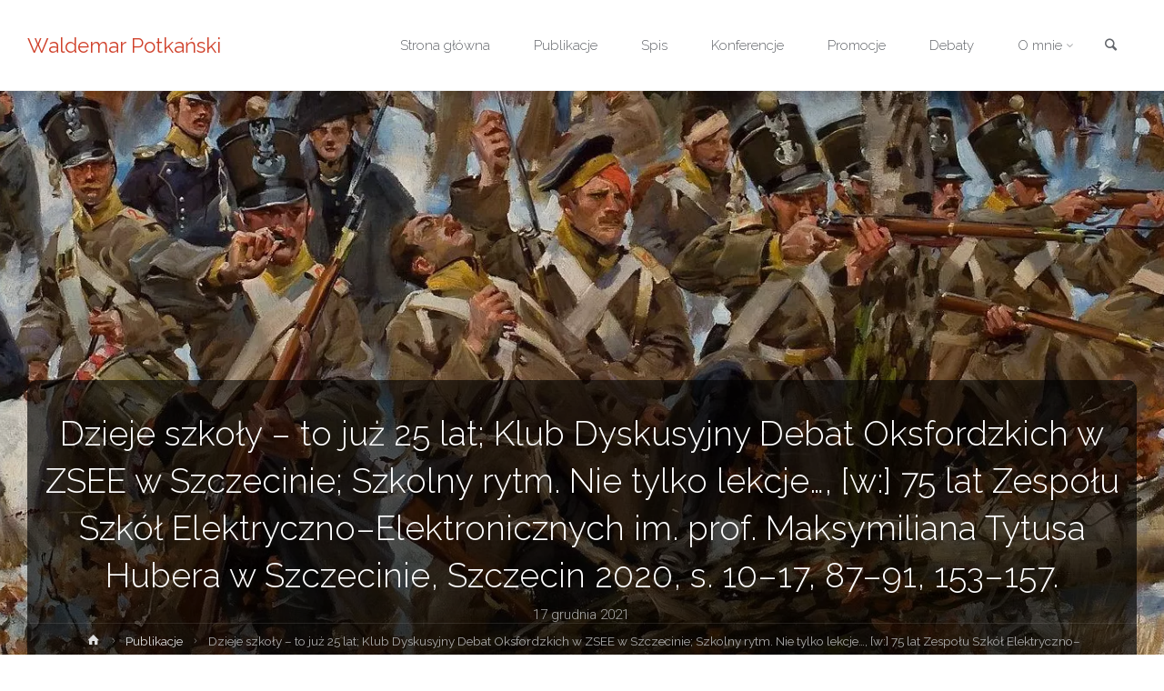

--- FILE ---
content_type: text/css
request_url: https://waldemarpotkanski.pl/wp-content/themes/anima/resources/fonts/fontfaces.css?ver=1.4.1
body_size: 5607
content:
/**
 * Glyph fonts
 *
 * @package Anima
 */

/* Glyph Icons */

@font-face {
  font-family: 'iconmeta';
  src:  url('iconmeta.eot?ebg1dt');
  src:  url('iconmeta.eot?ebg1dt#iefix') format('embedded-opentype'),
    url('iconmeta.ttf?ebg1dt') format('truetype'),
    url('iconmeta.woff?ebg1dt') format('woff'),
    url('iconmeta.svg?ebg1dt#iconmeta') format('svg');
  font-weight: normal;
  font-style: normal;
}

[class^="icon-"]:before,
[class*=" icon-"]:before {
    font-family: 'iconmeta';
    font-style: normal;
    font-weight: normal;
    speak: none;
    display: inline-block;
    text-decoration: inherit;
    width: 1em;
    text-align: center;
    font-variant: normal;
    text-transform: none;
    line-height: inherit;
    cursor: inherit;
    font-size: inherit;
    -webkit-font-smoothing: antialiased;
    -moz-osx-font-smoothing: grayscale;
}

/* Metas */
.icon-category:before {  content: "\e059"; }
.icon-author:before {  content: "\e074"; }
.icon-date:before {  content: "\e014"; }
.icon-tag:before {  content: "\e085"; }
.icon-comments:before {  content: "\e076"; }
.icon-edit:before {  content: "\e913"; }

/* Breadcrumbs */
.icon-bread-home:before {  content: "\e90f"; }
.icon-bread-arrow:before {  content: "\e684"; }

/* Navigation */
.icon-search:before { content: "\e911"; }
.icon-pagination-right:before {  content: "\e684"; }
.icon-pagination-left:before {  content: "\e686"; }
.icon-continue-reading:before {  content: "\e905"; }
.icon-menu:before { content: "\e120"; }
.icon-cancel:before { content: "\e117"; }

/* Others */
.icon-back2top:before { content: '\e906'; }

/* Post Formats */
.icon-image:before { content: "\e010"; }
.icon-audio:before { content: "\e098"; }
.icon-video:before { content: "\e018"; }
.icon-status:before { content: "\e074"; }
.icon-aside:before { content: "\e093"; }
.icon-link:before { content: "\e005"; }
.icon-chat:before { content: "\e076"; }
.icon-quote:before { content: "\e915"; }
.icon-gallery:before { content: "\e017"; }

.entry-content blockquote::before { content: "\e915"; }

.icon-chevron-down:before {
  content: "\e900";
}
.icon-chevron-left:before {
  content: "\e901";
}
.icon-chevron-right:before {
  content: "\e902";
}
.icon-chevron-small-down:before {
  content: "\e903";
}
.icon-chevron-small-left:before {
  content: "\e904";
}
.icon-chevron-small-right:before {
  content: "\e905";
}
.icon-chevron-small-up:before {
  content: "\e906";
}
.icon-chevron-thin-down:before {
  content: "\e907";
}
.icon-chevron-thin-left:before {
  content: "\e908";
}
.icon-chevron-thin-right:before {
  content: "\e909";
}
.icon-chevron-thin-up:before {
  content: "\e90a";
}
.icon-chevron-up:before {
  content: "\e90b";
}
.icon-circular-graph:before {
  content: "\e90c";
}
.icon-cross2:before {
  content: "\e90d";
}
.icon-edit2:before {
  content: "\e90e";
}
.icon-home2:before {
  content: "\e90f";
}
.icon-info:before {
  content: "\e910";
}
.icon-magnifying-glass:before {
  content: "\e911";
}
.icon-menu3:before {
  content: "\e912";
}
.icon-pencil:before {
  content: "\e913";
}
.icon-plus2:before {
  content: "\e914";
}
.icon-quote:before {
  content: "\e915";
}
.icon-refresh-2:before {
  content: "\e6c2";
}
.icon-close:before {
  content: "\e680";
}
.icon-angle-up:before {
  content: "\e682";
}
.icon-angle-right:before {
  content: "\e684";
}
.icon-angle-left:before {
  content: "\e686";
}
.icon-angle-down:before {
  content: "\e688";
}
.icon-search3:before {
  content: "\e618";
}
.icon-refresh:before {
  content: "\e61c";
}
.icon-menu2:before {
  content: "\e636";
}
.icon-home:before {
  content: "\e648";
}
.icon-eye:before {
  content: "\e000";
}
.icon-link:before {
  content: "\e005";
}
.icon-ribbon:before {
  content: "\e009";
}
.icon-image:before {
  content: "\e010";
}
.icon-clock:before {
  content: "\e014";
}
.icon-watch:before {
  content: "\e015";
}
.icon-camera:before {
  content: "\e017";
}
.icon-video:before {
  content: "\e018";
}
.icon-disc:before {
  content: "\e019";
}
.icon-heart:before {
  content: "\e024";
}
.icon-book:before {
  content: "\e030";
}
.icon-open-book:before {
  content: "\e916";
}
.icon-layers:before {
  content: "\e031";
}
.icon-paper:before {
  content: "\e034";
}
.icon-search2:before {
  content: "\e036";
}
.icon-zoom-in:before {
  content: "\e037";
}
.icon-zoom-out:before {
  content: "\e038";
}
.icon-reply:before {
  content: "\e039";
}
.icon-circle-plus:before {
  content: "\e040";
}
.icon-square-plus:before {
  content: "\e044";
}
.icon-microphone:before {
  content: "\e048";
}
.icon-record:before {
  content: "\e049";
}
.icon-rewind:before {
  content: "\e051";
}
.icon-play:before {
  content: "\e052";
}
.icon-stop:before {
  content: "\e054";
}
.icon-fast-forward:before {
  content: "\e055";
}
.icon-repeat:before {
  content: "\e058";
}
.icon-folder:before {
  content: "\e059";
}
.icon-head:before {
  content: "\e074";
}
.icon-speech-bubble:before {
  content: "\e076";
}
.icon-reload:before {
  content: "\e080";
}
.icon-tag:before {
  content: "\e085";
}
.icon-pie-graph:before {
  content: "\e092";
}
.icon-star:before {
  content: "\e093";
}
.icon-arrow-left:before {
  content: "\e094";
}
.icon-arrow-right:before {
  content: "\e095";
}
.icon-arrow-up:before {
  content: "\e096";
}
.icon-arrow-down:before {
  content: "\e097";
}
.icon-volume:before {
  content: "\e098";
}
.icon-plus:before {
  content: "\e114";
}
.icon-minus:before {
  content: "\e115";
}
.icon-check:before {
  content: "\e116";
}
.icon-cross:before {
  content: "\e117";
}
.icon-menu:before {
  content: "\e120";
}
.icon-ellipsis:before {
  content: "\e129";
}
.icon-office:before {
  content: "\e990";
}
.icon-library:before {
  content: "\e991";
}
.icon-location2:before {
  content: "\e992";
}
.icon-compass:before {
  content: "\e993";
}
.icon-printer:before {
  content: "\e994";
}
.icon-display:before {
  content: "\e995";
}
.icon-mobile:before {
  content: "\e996";
}
.icon-mobile2:before {
  content: "\e997";
}
.icon-tablet:before {
  content: "\e998";
}
.icon-hour-glass:before {
  content: "\e999";
}
.icon-sphere:before {
  content: "\e99a";
}
.icon-earth:before {
  content: "\e99b";
}
.icon-attachment:before {
  content: "\e99c";
}

/* El icons */
.icon-el-comment:before {
  content: "\e800";
}
.icon-el-user:before {
  content: "\e801";
}
.icon-el-tag:before {
  content: "\e802";
}
.icon-el-down-dir:before {
  content: "\e803";
}
.icon-el-edit:before {
  content: "\e804";
}
.icon-el-category:before {
  content: "\e805";
}
.icon-el-right-dir:before,
.icon-right-dir:before {
  content: "\e806";
}
.icon-el-angle-left:before {
  content: "\e807";
}
.icon-el-angle-right:before {
  content: "\e808";
}
.icon-el-angle-up:before {
  content: "\e809";
}
.icon-el-angle-down:before {
  content: "\e80a";
}
.icon-el-minus:before {
  content: "\e80b";
}
.icon-el-left-open:before {
  content: "\e80c";
}
.icon-el-time:before {
  content: "\e80d";
}
.icon-el-up:before {
  content: "\e80e";
}
.icon-el-quote:before {
  content: "\e80f";
}
.icon-el-bookmark:before {
  content: "\e810";
}
.icon-el-left-dir:before {
  content: "\e811";
}
.icon-el-up-open:before {
  content: "\e812";
}
.icon-el-ok:before {
  content: "\e813";
}
.icon-el-cancel:before {
  content: "\e814";
}
.icon-el-comments:before {
  content: "\e815";
}
.icon-el-search:before {
  content: "\e816";
}
.icon-el-category2:before {
  content: "\e817";
}
.icon-el-link:before {
  content: "\e818";
}
.icon-el-up-dir:before {
  content: "\e819";
}
.icon-el-info:before {
  content: "\e81a";
}
.icon-el-share:before {
  content: "\e81b";
}
.icon-el-folder-close:before {
  content: "\e81c";
}
.icon-el-folder-open:before {
  content: "\e81d";
}
.icon-el-right-open:before {
  content: "\e81e";
}
.icon-el-home:before {
  content: "\e81f";
}
.icon-el-menu:before {
  content: "\e820";
}
.icon-el-plus:before {
  content: "\e821";
}
.icon-el-down-open:before {
  content: "\e822";
}
.icon-el-audio:before {
  content: "\e823";
}
.icon-el-image:before {
  content: "\e824";
}
.icon-el-camera:before {
  content: "\e825";
}
.icon-el-down:before {
  content: "\e826";
}
.icon-el-left:before {
  content: "\e827";
}
.icon-el-right:before {
  content: "\e828";
}
.icon-el-video:before {
  content: "\e829";
}
.icon-el-aside:before {
  content: "\e82a";
}
.icon-el-date:before {
  content: "\e82b";
}
.icon-el-star-empty:before {
  content: "\e82c";
}
.icon-el-star:before {
  content: "\e82d";
}
.icon-el-mail:before {
  content: "\e82e";
}
.icon-el-home-1:before {
  content: "\e82f";
}
.icon-el-attach:before {
  content: "\e830";
}
.icon-el-eye:before,
.icon-eye-on:before {
  content: "\e831";
}
.icon-el-eye-off:before,
.icon-eye-off:before {
  content: "\e832";
}
.icon-el-tags:before {
  content: "\e833";
}
.icon-el-flag:before {
  content: "\e834";
}
.icon-el-warning:before {
  content: "\e835";
}
.icon-el-location:before {
  content: "\e836";
}
.icon-el-trash:before {
  content: "\e837";
}
.icon-el-doc:before {
  content: "\e838";
}
.icon-el-phone:before {
  content: "\e839";
}
.icon-el-cog:before {
  content: "\e83a";
}
.icon-el-basket:before {
  content: "\e83b";
}
.icon-el-basket-circled:before {
  content: "\e83c";
}
.icon-el-wrench:before {
  content: "\e83d";
}
.icon-el-wrench-circled:before {
  content: "\e83e";
}
.icon-el-mic:before {
  content: "\e83f";
}
.icon-el-volume:before {
  content: "\e840";
}
.icon-el-volume-down:before {
  content: "\e841";
}
.icon-el-volume-off:before {
  content: "\e842";
}
.icon-el-headphones:before {
  content: "\e843";
}
.icon-el-lightbulb:before {
  content: "\e844";
}
.icon-el-resize-full:before {
  content: "\e845";
}
.icon-el-resize-full-alt:before {
  content: "\e846";
}
.icon-el-resize-small:before {
  content: "\e847";
}
.icon-el-resize-vertical:before {
  content: "\e848";
}
.icon-el-resize-horizontal:before {
  content: "\e849";
}
.icon-el-move:before {
  content: "\e84a";
}
.icon-el-zoom-in:before {
  content: "\e84b";
}
.icon-el-zoom-out:before {
  content: "\e84c";
}
.icon-el-arrows-cw:before {
  content: "\e84d";
}
.icon-el-desktop:before {
  content: "\e84e";
}
.icon-el-inbox:before {
  content: "\e84f";
}
.icon-el-cloud:before {
  content: "\e850";
}
.icon-el-book:before {
  content: "\e851";
}
.icon-el-certificate:before {
  content: "\e852";
}
.icon-el-tasks:before {
  content: "\e853";
}
.icon-el-thumbs-up:before {
  content: "\e854";
}
.icon-el-thumbs-down:before {
  content: "\e855";
}
.icon-el-help-circled:before {
  content: "\e856";
}
.icon-el-star-circled:before {
  content: "\e857";
}
.icon-el-bell:before {
  content: "\e858";
}
.icon-el-rss:before {
  content: "\e859";
}
.icon-el-trash-circled:before {
  content: "\e85a";
}
.icon-el-cogs:before {
  content: "\e85b";
}
.icon-el-cog-circled:before {
  content: "\e85c";
}
.icon-el-calendar-circled:before {
  content: "\e85d";
}
.icon-el-mic-circled:before {
  content: "\e85e";
}
.icon-el-volume-up:before {
  content: "\e85f";
}
.icon-el-print:before {
  content: "\e860";
}
.icon-el-edit-alt:before {
  content: "\e861";
}
.icon-el-edit-2:before {
  content: "\e862";
}
.icon-el-block:before {
  content: "\e863";
}

/* Tabbed widget icons */
.icon-widget-time:before { content: "\e014"; }
.icon-widget-star:before { content: "\e093"; }
.icon-widget-comments:before { content: "\e076"; }
.icon-widget-tags:before { content: "\e085"; }

/* Contact widget icons */
.icon-widget-location:before { content: "\e836"; }
.icon-widget-phone:before { content: "\e839"; }
.icon-widget-mobile:before { content: "\e996"; }
.icon-widget-mail:before { content: "\e82e"; }
.icon-widget-link:before { content: "\e99b"; }
.icon-widget-opening-hours::before { content: "\e014"; }

/* Contact template icons */
.icon-template-location:before { content: "\e836"; }
.icon-template-phone:before { content: "\e839"; }
.icon-template-mobile:before { content: "\e996"; }
.icon-template-mail:before { content: "\e99b"; }

/* Social Icons */
@font-face {
    font-family: 'socials';
    src: url('socials.eot');
    src: url('socials.eot?#iefix') format('embedded-opentype'),
         url('socials.woff') format('woff'),
         url('socials.ttf') format('truetype'),
         url('socials.svg?#socials') format('svg');
    font-weight: normal;
    font-style: normal;
}

.socials a:before,
[class^="socicon-"]:before,
[class*=" socicon-"]:before {
    font-family: "socials";
    font-style: normal;
    font-weight: normal;
    speak: none;
    content:  '\e83d';
    display: inline-block;
    text-decoration: inherit;
    text-align: center;
    font-variant: normal;
    text-transform: none;
    -webkit-font-smoothing: antialiased;
    -moz-osx-font-smoothing: grayscale;
}

.socials a[href*=".com"]:before, .socials a { }

.socials a[href*="duckduckgo.com"]:before, .socials a.duckduckgo:before { content: '\e801'; }
.socials a[href*="aim.com"]:before, .socials a.aim:before { content: '\e802'; }
.socials a[href*="delicious.com"]:before, .socials a.delicious:before { content: '\e803'; }
.socials a[href*="paypal.com"]:before, .socials a.paypal:before { content: '\e804'; }
.socials a[href*="flattr.com"]:before, .socials a.flattr:before { content: '\e805'; }
.socials a.android:before { content: '\e806'; }
.socials a[href*="eventful.com"]:before, .socials a.eventful:before { content: '\e807'; }
.socials a[href*="smashingmagazine.com"]:before, .socials a.smashingmagazine:before { content: '\e808'; }
.socials a[href*="plus.google.com"]:before, .socials a.googleplus:before { content: '\e809'; }
.socials a[href*="wikipedia.org"]:before, .socials a.wikipedia:before { content: '\e80a'; }
.socials a[href*="lanyrd.com"]:before, .socials a.lanyrd:before { content: '\e80b'; }
.socials a.calendar:before { content: '\e80c'; }
.socials a[href*="stumbleupon.com"]:before, .socials a.stumbleupon:before { content: '\e80d'; }
.socials a[href*="500px.com"]:before, .socials a.\35 00px:before { content: '\e80e'; }
.socials a[href*="pinterest.com"]:before, .socials a.pinterest:before { content: '\e80f'; }
.socials a.bitcoin:before { content: '\e810'; }
.socials a.firefox:before { content: '\e811'; }
.socials a[href*="foursquare.com"]:before, .socials a.foursquare:before { content: '\e812'; }
.socials a.chrome:before { content: '\e813'; }
.socials a.ie:before, .socials a.internetexplorer { content: '\e814'; }
.socials a[href^="tel:"]:before, .socials a.phone:before { content: '\e815'; }
.socials a[href*="grooveshark.im"]:before, .socials a.grooveshark:before { content: '\e816'; }
.socials a[href*="99designs.com"]:before, .socials a.\39 9designs:before { content: '\e817'; }
.socials a.code:before { content: '\e818'; }
.socials a[href*="digg.com"]:before, .socials a.digg:before { content: '\e819'; }
.socials a[href*="spotify.com"]:before, .socials a.spotify:before { content: '\e81a'; }
.socials a[href*="reddit.com"]:before, .socials a.reddit:before { content: '\e81b'; }
.socials a.about:before { content: '\e81c'; }
.socials a[href*="codeopen.io"]:before, .socials a.codeopen:before { content: '\e81d'; }
.socials a[href*="itunes.apple.com"]:before, .socials a.appstore:before { content: '\e81e'; }
.socials a[href*="creativecommons.org"]:before, .socials a.cc:before, .socials a.creativecommons { content: '\e820'; }
.socials a[href*="dribble.com"]:before, .socials a.dribbble:before { content: '\e821'; }
.socials a[href*="evernote.com"]:before, .socials a.evernote:before { content: '\e822'; }
.socials a[href*="flickr.com"]:before, .socials a.flickr:before { content: '\e823'; }
.socials a.link2:before, .socials a.url2 { content: '\e824'; }
.socials a[href*="viadeo.com"]:before, .socials a.viadeo:before { content: '\e825'; }
.socials a[href*="instapaper.com"]:before, .socials a.instapaper:before { content: '\e826'; }
.socials a[href*="weibo.com"]:before, .socials a.weibo:before { content: '\e827'; }
.socials a[href*="klout.com"]:before, .socials a.klout:before { content: '\e828'; }
.socials a[href*="linkedin.com"]:before, .socials a.linkedin:before { content: '\e829'; }
.socials a[href*="meetup.com"]:before, .socials a.meetup:before { content: '\e82a'; }
.socials a[href*="vk.com"]:before, .socials a.vk:before { content: '\e82b'; }
.socials a[href*="plancast.com"]:before, .socials a.plancast:before { content: '\e82c'; }
.socials a[href*="disqus.com"]:before, .socials a.disqus:before { content: '\e82d'; }
.socials a[href*="/feed"]:before, .socials a[href*="/rss"]:before, .socials a.rss:before, .socials a.feed:before { content: '\e82e'; }
.socials a[href^="callto:"]:before, .socials a.skype:before { content: '\e82f'; }
.socials a[href*="twitter.com"]:before, .socials a.twitter:before { content: '\e830'; }
.socials a[href*="youtube.com"]:before, .socials a.youtube:before { content: '\e831'; }
.socials a[href*="vimeo.com"]:before, .socials a.vimeo:before { content: '\e832'; }
.socials a.windows:before { content: '\e833'; }
.socials a[href*="xing.com"]:before, .socials a.xing:before { content: '\e834'; }
.socials a[href*="yahoo.com"]:before, .socials a.yahoo:before { content: '\e835'; }
/*.socials a.search3:before { content: '\e836'; } */
.socials a[href*="mailto:"]:before, .socials a.email:before { content: '\e837'; }
.socials a.cloud:before { content: '\e838'; }
.socials a[href*="myspace.com"]:before, .socials a.myspace:before { content: '\e839'; }
.socials a.podcast:before { content: '\e83a'; }
.socials a[href*="amazon.com"]:before, .socials a.amazon:before { content: '\e83b'; }
.socials a[href*="steampowered.com"]:before, .socials a.steam:before { content: '\e83c'; }
.socials a.link:before { content: '\e83d'; }
.socials a[href*="dropbox.com"]:before, .socials a.dropbox:before { content: '\e83e'; }
.socials a[href*="ebay."]:before, .socials a.ebay:before { content: '\e83f'; }
.socials a[href*="facebook.com"]:before, .socials a.facebook:before { content: '\e840'; }
.socials a.github2:before { content: '\e841'; }
.socials a[href*="github.com"]:before, .socials a.github:before { content: '\e842'; }
.socials a[href*="play.google.com"]:before, .socials a.googleplay:before { content: '\e843'; }
.socials a.itunes:before { content: '\e844'; }
.socials a[href*="plurk.com"]:before, .socials a.plurk:before { content: '\e845'; }
.socials a[href*="songkick.com"]:before, .socials a.songkick:before { content: '\e846'; }
.socials a[href*="last.fm"]:before, .socials a.lastfm:before { content: '\e847'; }
.socials a[href*="gmail.com"]:before, .socials a.gmail:before { content: '\e848'; }
.socials a[href*="pinboard.in"]:before, .socials a.pinboard:before { content: '\e849'; }
.socials a[href*="openid.net"]:before, .socials a.openid:before { content: '\e84a'; }
.socials a[href*="quora.com"]:before, .socials a.quora:before { content: '\e84b'; }
.socials a[href*="soundcloud.com"]:before, .socials a.soundcloud:before { content: '\e84c'; }
.socials a[href*="tumblr.com"]:before, .socials a.tumblr:before { content: '\e84d'; }
/*.socials a.search2:before { content: '\e84e'; } */
.socials a[href*="wordpress.com"]:before, .socials a[href*="wordpress.org"]:before, .socials a.wordpress:before { content: '\e84f'; }
.socials a[href*="yelp.com"]:before, .socials a.yelp:before { content: '\e850'; }
.socials a[href*="intensedebate.com"]:before, .socials a.intensedebate:before { content: '\e851'; }
.socials a[href*="eventbrite.com"]:before, .socials a.eventbrite:before { content: '\e852'; }
.socials a[href*="scribd.com"]:before, .socials a.scribd:before { content: '\e853'; }
/*.socials a.search:before { content: '\e854'; } */
.socials a[href*="stripe.com"]:before, .socials a.stripe:before { content: '\e855'; }
.socials a[href*="opentable.com"]:before, .socials a.opentable:before { content: '\e856'; }
.socials a.cart:before { content: '\e857'; }
.socials a.opera:before { content: '\e858'; }
.socials a[href*="angel.co"]:before, .socials a.angellist:before { content: '\e859'; }
.socials a[href*="instagram.com"]:before, .socials a.instagram:before { content: '\e85a'; }
.socials a[href*="dwolla.com"]:before, .socials a.dwolla:before { content: '\e85b'; }
.socials a[href*="app.net"]:before, .socials a.appnet:before { content: '\e85c'; }
.socials a[href*="drupal.org"]:before, .socials a.drupal:before { content: '\e85f'; }
.socials a[href*="buffer.com"]:before, .socials a.buffer:before { content: '\e860'; }
.socials a[href*="getpocket.com"]:before, .socials a.pocket:before { content: '\e861'; }
.socials a[href*="bitbucket.org"]:before, .socials a.bitbucket:before { content: '\e862'; }
.socials a.phone2:before { content: '\e863'; }
.socials a[href*="stackoverflow.com"]:before, .socials a.stackoverflow:before { content: '\e865'; }
.socials a[href*="news.ycombinator.com"]:before, .socials a.hackernews:before { content: '\e866'; }
.socials a.lkdto:before { content: '\e867'; }
.socials a.twitter2:before { content: '\e868'; }
.socials a.phone3:before { content: '\e869'; }
.socials a.mobile:before { content: '\e86a'; }
.socials a.support:before { content: '\e86b'; }
.socials a[href*="twitch.tv"]:before, .socials a.twitch:before { content: '\e86c'; }
.socials a.beer:before { content: '\e86d'; }

.socicon-duckduckgo:before { content: '\e801'; }
.socicon-aim:before { content: '\e802'; }
.socicon-delicious:before { content: '\e803'; }
.socicon-paypal:before { content: '\e804'; }
.socicon-flattr:before { content: '\e805'; }
.socicon-android:before { content: '\e806'; }
.socicon-eventful:before { content: '\e807'; }
.socicon-smashingmagazine:before { content: '\e808'; }
.socicon-googleplus:before { content: '\e809'; }
.socicon-wikipedia:before { content: '\e80a'; }
.socicon-lanyrd:before { content: '\e80b'; }
.socicon-calendar:before { content: '\e80c'; }
.socicon-stumbleupon:before { content: '\e80d'; }
.socicon-500px:before { content: '\e80e'; }
.socicon-pinterest:before { content: '\e80f'; }
.socicon-bitcoin:before { content: '\e810'; }
.socicon-firefox:before { content: '\e811'; }
.socicon-foursquare:before { content: '\e812'; }
.socicon-chrome:before { content: '\e813'; }
.socicon-internetexplorer:before { content: '\e814'; }
.socicon-phone:before { content: '\e815'; }
.socicon-grooveshark:before { content: '\e816'; }
.socicon-99designs:before { content: '\e817'; }
.socicon-code:before { content: '\e818'; }
.socicon-digg:before { content: '\e819'; }
.socicon-spotify:before { content: '\e81a'; }
.socicon-reddit:before { content: '\e81b'; }
.socicon-about:before { content: '\e81c'; }
.socicon-codeopen:before { content: '\e81d'; }
.socicon-appstore:before { content: '\e81e'; }
.socicon-creativecommons:before { content: '\e820'; }
.socicon-dribbble:before { content: '\e821'; }
.socicon-evernote:before { content: '\e822'; }
.socicon-flickr:before { content: '\e823'; }
.socicon-link2:before { content: '\e824'; }
.socicon-viadeo:before { content: '\e825'; }
.socicon-instapaper:before { content: '\e826'; }
.socicon-weibo:before { content: '\e827'; }
.socicon-klout:before { content: '\e828'; }
.socicon-linkedin:before { content: '\e829'; }
.socicon-meetup:before { content: '\e82a'; }
.socicon-vk:before { content: '\e82b'; }
.socicon-plancast:before { content: '\e82c'; }
.socicon-disqus:before { content: '\e82d'; }
.socicon-feed:before { content: '\e82e'; }
.socicon-skype:before { content: '\e82f'; }
.socicon-twitter:before { content: '\e830'; }
.socicon-youtube:before { content: '\e831'; }
.socicon-vimeo:before { content: '\e832'; }
.socicon-windows:before { content: '\e833'; }
.socicon-xing:before { content: '\e834'; }
.socicon-yahoo:before { content: '\e835'; }
.socicon-email:before { content: '\e837'; }
.socicon-cloud:before { content: '\e838'; }
.socicon-myspace:before { content: '\e839'; }
.socicon-podcast:before { content: '\e83a'; }
.socicon-amazon:before { content: '\e83b'; }
.socicon-steam:before { content: '\e83c'; }
.socicon-link:before { content: '\e83d'; }
.socicon-dropbox:before { content: '\e83e'; }
.socicon-ebay:before { content: '\e83f'; }
.socicon-facebook:before { content: '\e840'; }
.socicon-github2:before { content: '\e841'; }
.socicon-github:before { content: '\e842'; }
.socicon-googleplay:before { content: '\e843'; }
.socicon-itunes:before { content: '\e844'; }
.socicon-plurk:before { content: '\e845'; }
.socicon-songkick:before { content: '\e846'; }
.socicon-lastfm:before { content: '\e847'; }
.socicon-gmail:before { content: '\e848'; }
.socicon-pinboard:before { content: '\e849'; }
.socicon-openid:before { content: '\e84a'; }
.socicon-quora:before { content: '\e84b'; }
.socicon-soundcloud:before { content: '\e84c'; }
.socicon-tumblr:before { content: '\e84d'; }
.socicon-wordpress:before { content: '\e84f'; }
.socicon-yelp:before { content: '\e850'; }
.socicon-intensedebate:before { content: '\e851'; }
.socicon-eventbrite:before { content: '\e852'; }
.socicon-scribd:before { content: '\e853'; }
.socicon-stripe:before { content: '\e855'; }
.socicon-opentable:before { content: '\e856'; }
.socicon-cart:before { content: '\e857'; }
.socicon-opera:before { content: '\e858'; }
.socicon-angellist:before { content: '\e859'; }
.socicon-instagram:before { content: '\e85a'; }
.socicon-dwolla:before { content: '\e85b'; }
.socicon-appnet:before { content: '\e85c'; }
.socicon-drupal:before { content: '\e85f'; }
.socicon-buffer:before { content: '\e860'; }
.socicon-pocket:before { content: '\e861'; }
.socicon-bitbucket:before { content: '\e862'; }
.socicon-phone2:before { content: '\e863'; }
.socicon-stackoverflow:before { content: '\e865'; }
.socicon-hackernews:before { content: '\e866'; }
.socicon-lkdto:before { content: '\e867'; }
.socicon-twitter2:before { content: '\e868'; }
.socicon-phone3:before { content: '\e869'; }
.socicon-mobile:before { content: '\e86a'; }
.socicon-support:before { content: '\e86b'; }
.socicon-twitch:before { content: '\e86c'; }
.socicon-beer:before { content: '\e86d'; }

/* Blocks font */
@font-face {
    font-family: 'anima-blocks';
    src: url('blocks.eot');
    src: url('blocks.eot?#iefix') format('embedded-opentype'),
        url('blocks.woff') format('woff'),
        url('blocks.ttf') format('truetype'),
        url('blocks.svg?#blocks') format('svg');
    font-weight: normal;
    font-style: normal;
}

[class^="blicon-"]:before,
[class*=" blicon-"]:before {
    font-family: "anima-blocks";
    font-style: normal;
    font-weight: normal;
    speak: none;
    display: inline-block;
    text-decoration: inherit;
    width: 1em;
    text-align: center;
    font-variant: normal;
    text-transform: none;
    line-height: inherit;
    cursor: inherit;
    font-size: inherit;
    -webkit-font-smoothing: antialiased;
    -moz-osx-font-smoothing: grayscale;
}

[id*="anima_settings"].customize-control-iconselect select,
[id*="anima_settings"].customize-control-iconselect select option,
[id*="anima_settings"].customize-control-iconselect .select2-container,
[id*="anima-plus_settings"].customize-control-iconselect select,
[id*="anima-plus_settings"].customize-control-iconselect select option,
[id*="anima-plus_settings"].customize-control-iconselect .select2-container,
.select2-container.cryout-iconselect .select2-results__option {
	font-family: "anima-blocks";
}

.blicon-toggle:before { content: "\e003"; }
.blicon-layout:before { content: "\e004"; }
.blicon-lock:before { content: "\e007"; }
.blicon-unlock:before { content: "\e008"; }
.blicon-target:before { content: "\e012"; }
.blicon-disc:before { content: "\e019"; }
.blicon-microphone:before { content: "\e048"; }
.blicon-play:before { content: "\e052"; }
.blicon-cloud2:before { content: "\e065"; }
.blicon-cloud-upload:before { content: "\e066"; }
.blicon-cloud-download:before { content: "\e067"; }
.blicon-plus2:before { content: "\e114"; }
.blicon-minus2:before { content: "\e115"; }
.blicon-check2:before { content: "\e116"; }
.blicon-cross2:before { content: "\e117"; }
.blicon-users2:before { content: "\e00a"; }
.blicon-user:before { content: "\e00b"; }
.blicon-trophy:before { content: "\e00c"; }
.blicon-speedometer:before { content: "\e00d"; }
.blicon-screen-tablet:before { content: "\e00f"; }
.blicon-screen-smartphone:before { content: "\e01a"; }
.blicon-screen-desktop:before { content: "\e01b"; }
.blicon-plane:before { content: "\e01c"; }
.blicon-notebook:before { content: "\e01d"; }
.blicon-magic-wand:before { content: "\e01e"; }
.blicon-hourglass2:before { content: "\e01f"; }
.blicon-graduation:before { content: "\e02a"; }
.blicon-fire:before { content: "\e02b"; }
.blicon-eyeglass:before { content: "\e02c"; }
.blicon-energy:before { content: "\e02d"; }
.blicon-chemistry:before { content: "\e02e"; }
.blicon-bell:before { content: "\e02f"; }
.blicon-badge:before { content: "\e03a"; }
.blicon-speech:before { content: "\e03b"; }
.blicon-puzzle:before { content: "\e03c"; }
.blicon-printer:before { content: "\e03d"; }
.blicon-present:before { content: "\e03e"; }
.blicon-pin:before { content: "\e03f"; }
.blicon-picture2:before { content: "\e04a"; }
.blicon-map:before { content: "\e04b"; }
.blicon-layers:before { content: "\e04c"; }
.blicon-globe:before { content: "\e04d"; }
.blicon-globe2:before { content: "\e04e"; }
.blicon-folder:before { content: "\e04f"; }
.blicon-feed:before { content: "\e05a"; }
.blicon-drop:before { content: "\e05b"; }
.blicon-drawar:before { content: "\e05c"; }
.blicon-docs:before { content: "\e05d"; }
.blicon-directions:before { content: "\e05e"; }
.blicon-direction:before { content: "\e05f"; }
.blicon-cup2:before { content: "\e06b"; }
.blicon-compass:before { content: "\e06c"; }
.blicon-calculator:before { content: "\e06d"; }
.blicon-bubbles:before { content: "\e06e"; }
.blicon-briefcase:before { content: "\e06f"; }
.blicon-book-open:before { content: "\e07a"; }
.blicon-basket:before { content: "\e07b"; }
.blicon-bag:before { content: "\e07c"; }
.blicon-wrench:before { content: "\e07f"; }
.blicon-umbrella:before { content: "\e08a"; }
.blicon-tag:before { content: "\e08c"; }
.blicon-support:before { content: "\e08d"; }
.blicon-share:before { content: "\e08e"; }
.blicon-share2:before { content: "\e08f"; }
.blicon-rocket:before { content: "\e09a"; }
.blicon-question:before { content: "\e09b"; }
.blicon-pie-chart2:before { content: "\e09c"; }
.blicon-pencil2:before { content: "\e09d"; }
.blicon-note:before { content: "\e09e"; }
.blicon-music-tone-alt:before { content: "\e09f"; }
.blicon-list2:before { content: "\e0a0"; }
.blicon-like:before { content: "\e0a1"; }
.blicon-home2:before { content: "\e0a2"; }
.blicon-grid:before { content: "\e0a3"; }
.blicon-graph:before { content: "\e0a4"; }
.blicon-equalizer:before { content: "\e0a5"; }
.blicon-dislike:before { content: "\e0a6"; }
.blicon-calender:before { content: "\e0a7"; }
.blicon-bulb:before { content: "\e0a8"; }
.blicon-chart:before { content: "\e0a9"; }
.blicon-clock:before { content: "\e0af"; }
.blicon-envolope:before { content: "\e0b1"; }
.blicon-flag:before { content: "\e0b3"; }
.blicon-folder2:before { content: "\e0b4"; }
.blicon-heart2:before { content: "\e0b5"; }
.blicon-info:before { content: "\e0b6"; }
.blicon-link:before { content: "\e0b7"; }
.blicon-refresh:before { content: "\e0bc"; }
.blicon-reload:before { content: "\e0bd"; }
.blicon-settings:before { content: "\e0be"; }
.blicon-arrow-down:before { content: "\e604"; }
.blicon-arrow-left:before { content: "\e605"; }
.blicon-arrow-right:before { content: "\e606"; }
.blicon-arrow-up:before { content: "\e607"; }
.blicon-paypal:before { content: "\e608"; }
.blicon-home:before { content: "\e800"; }
.blicon-apartment:before { content: "\e801"; }
.blicon-data:before { content: "\e80e"; }
.blicon-cog:before { content: "\e810"; }
.blicon-star:before { content: "\e814"; }
.blicon-star-half:before { content: "\e815"; }
.blicon-star-empty:before { content: "\e816"; }
.blicon-paperclip:before { content: "\e819"; }
.blicon-eye2:before { content: "\e81b"; }
.blicon-license:before { content: "\e822"; }
.blicon-picture:before { content: "\e827"; }
.blicon-book:before { content: "\e828"; }
.blicon-bookmark:before { content: "\e829"; }
.blicon-users:before { content: "\e82b"; }
.blicon-store:before { content: "\e82d"; }
.blicon-calendar:before { content: "\e836"; }
.blicon-keyboard:before { content: "\e837"; }
.blicon-spell-check:before { content: "\e838"; }
.blicon-screen:before { content: "\e839"; }
.blicon-smartphone:before { content: "\e83a"; }
.blicon-tablet:before { content: "\e83b"; }
.blicon-laptop:before { content: "\e83c"; }
.blicon-laptop-phone:before { content: "\e83d"; }
.blicon-construction:before { content: "\e841"; }
.blicon-pie-chart:before { content: "\e842"; }
.blicon-gift:before { content: "\e844"; }
.blicon-diamond:before { content: "\e845"; }
.blicon-cup3:before { content: "\e848"; }
.blicon-leaf:before { content: "\e849"; }
.blicon-earth:before { content: "\e853"; }
.blicon-bullhorn:before { content: "\e859"; }
.blicon-hourglass:before { content: "\e85f"; }
.blicon-undo:before { content: "\e860"; }
.blicon-redo:before { content: "\e861"; }
.blicon-sync:before { content: "\e862"; }
.blicon-history:before { content: "\e863"; }
.blicon-download:before { content: "\e865"; }
.blicon-upload:before { content: "\e866"; }
.blicon-bug:before { content: "\e869"; }
.blicon-code:before { content: "\e86a"; }
.blicon-link2:before { content: "\e86b"; }
.blicon-unlink:before { content: "\e86c"; }
.blicon-thumbs-up:before { content: "\e86d"; }
.blicon-thumbs-down:before { content: "\e86e"; }
.blicon-magnifier:before { content: "\e86f"; }
.blicon-cross3:before { content: "\e870"; }
.blicon-menu:before { content: "\e871"; }
.blicon-list:before { content: "\e872"; }
.blicon-warning:before { content: "\e87c"; }
.blicon-question-circle:before { content: "\e87d"; }
.blicon-check:before { content: "\e87f"; }
.blicon-cross:before { content: "\e880"; }
.blicon-plus:before { content: "\e881"; }
.blicon-minus:before { content: "\e882"; }
.blicon-layers2:before { content: "\e88e"; }
.blicon-text-format:before { content: "\e890"; }
.blicon-text-size:before { content: "\e892"; }
.blicon-hand:before { content: "\e8a5"; }
.blicon-pointer-up:before { content: "\e8a6"; }
.blicon-pointer-right:before { content: "\e8a7"; }
.blicon-pointer-down:before { content: "\e8a8"; }
.blicon-pointer-left:before { content: "\e8a9"; }
.blicon-heart:before { content: "\e930"; }
.blicon-cloud:before { content: "\e931"; }
.blicon-trash:before { content: "\e933"; }
.blicon-user2:before { content: "\e934"; }
.blicon-key:before { content: "\e935"; }
.blicon-search:before { content: "\e936"; }
.blicon-settings2:before { content: "\e937"; }
.blicon-camera:before { content: "\e938"; }
.blicon-tag2:before { content: "\e939"; }
.blicon-bulb2:before { content: "\e93a"; }
.blicon-pencil:before { content: "\e93b"; }
.blicon-diamond2:before { content: "\e93c"; }
.blicon-location:before { content: "\e93e"; }
.blicon-eye:before { content: "\e93f"; }
.blicon-bubble:before { content: "\e940"; }
.blicon-stack:before { content: "\e941"; }
.blicon-cup:before { content: "\e942"; }
.blicon-phone:before { content: "\e943"; }
.blicon-news:before { content: "\e944"; }
.blicon-mail:before { content: "\e945"; }
.blicon-news2:before { content: "\e948"; }
.blicon-paperplane:before { content: "\e949"; }
.blicon-params2:before { content: "\e94a"; }
.blicon-data2:before { content: "\e94b"; }
.blicon-megaphone:before { content: "\e94c"; }
.blicon-study:before { content: "\e94d"; }
.blicon-chemistry2:before { content: "\e94e"; }
.blicon-fire2:before { content: "\e94f"; }
.blicon-paperclip2:before { content: "\e950"; }
.blicon-calendar2:before { content: "\e951"; }
.blicon-wallet:before { content: "\e952"; }

/* FIN */
